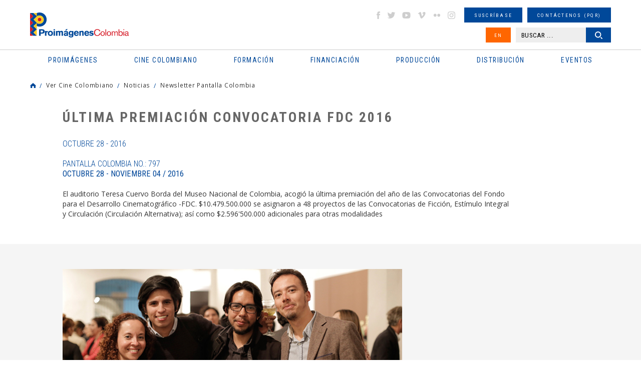

--- FILE ---
content_type: text/html
request_url: https://proimagenescolombia.com/secciones/pantalla_colombia/breves_plantilla.php?id_noticia=8114
body_size: 59156
content:
<!DOCTYPE html>
<html lang="es">
<head>
    <meta charset="UTF-8">
    <meta name="viewport" content="width=device-width, initial-scale=1.0, maximum-scale=1.5">
    <title>Ver Cine Colombiano: Noticias | Proimágenes Colombia</title>

		<link rel="apple-touch-icon" sizes="76x76" href="/apple-touch-icon.png">
		<link rel="icon" type="image/png" sizes="32x32" href="/favicon-32x32.png">
		<link rel="icon" type="image/png" sizes="16x16" href="/favicon-16x16.png">
		<link rel="manifest" href="/site.webmanifest">
		<link rel="mask-icon" href="/safari-pinned-tab.svg" color="#5bbad5">
		<meta name="msapplication-TileColor" content="#da532c">
		<meta name="theme-color" content="#ffffff">

    <link rel="stylesheet" href="/css/reset.min.css">
    <link rel="stylesheet" href="/css/slick.css">
    <link rel="stylesheet" href="/css/colorbox.css">
    <link rel="stylesheet" href="/css/jquery-ui.structure.min.css">
    <link rel="stylesheet" href="/css/jplayer.css">
    <link rel="stylesheet" href="/css/styles.css">
    
		<meta property="og:title" content="Ver Cine Colombiano: Noticias | Proimágenes Colombia" />
		<meta property="og:type" content="article" />
		<meta property="og:url" content="https://proimagenescolombia.com/vermas/7bqd9tzGvq" />
		<meta property="og:image" content="https://proimagenescolombia.com/photos/56883_8114__es_fotografia_900_410.jpg" />
		<meta property="og:site_name" content="Ver Cine Colombiano: Noticias | Proimágenes Colombia"/>
		<meta name="title" content="Ver Cine Colombiano: Noticias | Proimágenes Colombia" />
		<meta property="og:description" content="El Fondo Mixto de Promoción Cinematográfica PROIMAGENES COLOMBIA es una entidad sin ánimo de lucro que busca consolidar y solidificar el sector cinematográfico colombiano, convirtiéndose en un escenario privilegiado para la concertación de políticas públicas y sectoriales, y para la articulación de reglas del juego que concreten e impulsen la industria cinematográfica del país.
		PROIMAGENES COLOMBIA promueve el intercambio de tecnologías y recursos humanos, actividades de investigación, formación y coordinador de encuentros, muestras y festivales relacionados con el cine, también desarrolla gestiones para operar en Colombia una Comisión Fílmica (Film Commission) que sirva como un medio de intermediación y facilitación que ponga en contacto a todos los sectores cinematográficos, turístico y otros necesarios con todas aquellas personas que están interesadas en coproducir con el país o filmar en el. " />
		<meta name="description" content="El Fondo Mixto de Promoción Cinematográfica PROIMAGENES COLOMBIA es una entidad sin ánimo de lucro que busca consolidar y solidificar el sector cinematográfico colombiano, convirtiéndose en un escenario privilegiado para la concertación de políticas públicas y sectoriales, y para la articulación de reglas del juego que concreten e impulsen la industria cinematográfica del país.
		PROIMAGENES COLOMBIA promueve el intercambio de tecnologías y recursos humanos, actividades de investigación, formación y coordinador de encuentros, muestras y festivales relacionados con el cine, también desarrolla gestiones para operar en Colombia una Comisión Fílmica (Film Commission) que sirva como un medio de intermediación y facilitación que ponga en contacto a todos los sectores cinematográficos, turístico y otros necesarios con todas aquellas personas que están interesadas en coproducir con el país o filmar en el. " />
    <script src='https://www.google.com/recaptcha/api.js?hl=es'></script>

<script type="application/ld+json">
{
  "@context": "https://schema.org",
  "@type": "Organization",
  "name": "Proimagenes Colombia",
  "url": "https://www.proimagenescolombia.com",
  "image": "https://www.proimagenescolombia.com/images/site/icono.png",
  "logo": "https://www.proimagenescolombia.com/images/site/icono.png",
	"description": "El objeto social de Proimágenes Colombia es fomentar y consolidar la preservación del patrimonio cultural y educativo colombiano de imágenes en movimiento, así como la industria cinematográfica colombiana y los demás medios audiovisuales e impresos que resultan de las nuevas tecnologías.",
  "email": "info@proimagenescolombia.com"
}
</script>

<!-- Google tag (gtag.js) -->
<script async src="https://www.googletagmanager.com/gtag/js?id=G-KXRYLGFMLT"></script>
<script>
	window.dataLayer = window.dataLayer || [];
	function gtag(){
		dataLayer.push(arguments);
	}
	gtag('js', new Date());
	gtag('config', 'G-KXRYLGFMLT');
</script>

</head>
<body>
<!--Main Wrapper-->
<div id="mainWrapper">
<div id="pageLoading"></div>
<!--Page Header-->
<header class="pageHeader">
    <div class="maxW">
        <!--Logo Page-->
        <div class="logoPage">
            <h1>
                <a href="/index.php">
                    <span class="gHidden">Ver Cine Colombiano: Noticias | Proimágenes Colombia</span>
                    <img src="/images/site/logo-proimagenes.svg" alt="Proimágenes Colombia">
                </a>
            </h1>
        </div><!--End Logo Page-->
        <button type="button" id="btnMMenu" class="btnMMenu"><span class="box"><span class="inner"></span></span></button>

        <!--Content Menu-->
        <div class="cMHeader">
            <!--Main Menu-->
            <nav class="mainMenu">
                <h2 class="gHidden">Menu principal</h2>
                <ul>
    <li>
        <a href="#"><span>Proimágenes</span></a>
        <ul>
            <li>
                <a href="#"><span>¿Quiénes somos?</span></a>
                <ul>
										<li><a href="/secciones/proimagenes/proimagenes.php"><span>Proimágenes</span></a></li>
                    <li><a href="/secciones/proimagenes/juntadirectiva.php"><span>Junta Directiva</span></a></li>
                    <li><a href="/secciones/proimagenes/equipo.php"><span>Equipo</span></a></li>
                </ul>
            </li>
            <li>
                <a href="#"><span>FDC Administrador (QUÉ ES)</span></a>
                <ul>
                    <li><a href="/secciones/proimagenes/interna.php?nt=27"><span>Cuota para el Desarrollo</span></a></li>
                    <li><a href="/secciones/proimagenes/interna.php?nt=28"><span>Programas y Plan de Acción</span></a></li>
                </ul>
            </li>
            <li>
                <a href="#"><span>CNACC - Secretaría Técnica</span></a>
                <ul>
                    <li><a href="/secciones/cnacc/miembros.php"><span>Miembros</span></a></li>
										<li><a href="/secciones/proimagenes/interna.php?nt=30"><span>Elecciones</span></a></li>
                    <li><a href="/secciones/cnacc/documentos.php"><span>Actas</span></a></li>
                    <!--<li><a href="#"><span>Comuniquese con CNACC</span></a></li>-->
                </ul>
            </li>
            <li>
                <a href="#"><span>Comisión Fílmica Colombiana</span></a>
                <ul>
                    <li><a href="https://locationcolombia.com/nosotros/#move_nosotros" target="_blank"><span>Servicios</span></a></li>
										                    <li><a href="https://www.proimagenescolombia.com/bajarDoc.php?tl=1&per=1216"><span>Guía de Coproducción</span></a></li>
										
                    <li><a href="/secciones/proimagenes/cfc_miembros.php"><span>Miembros</span></a></li>
                    <li><a href="https://locationcolombia.com/producirencolombia/peliculas/" target="_blank"><span>Películas Rodadas en Colombia</span></a></li>
                </ul>
            </li>
						
							<li>
                <a href="#"><span>Transparencia</span></a>
								<ul><li><a href="/secciones/proimagenes/interna.php?nt=3"><span>Estructura</span></a></li><li><a href="/secciones/proimagenes/interna.php?nt=4"><span>Contratación</span></a></li><li><a href="/secciones/proimagenes/interna.php?nt=5"><span>Funcionamiento</span></a></li><li><a href="/secciones/proimagenes/interna.php?nt=6"><span>Gestión de la Información</span></a></li>
								</ul>
							</li>            <li><a href="/bajarDoc.php?tl=1&per=1654"><span>Manual Identidad Visual</span></a></li>
        </ul>
    </li>
    <li>
        <a href="#"><span class="icomenu ico1">Cine colombiano</span></a>
        <ul>
            <li>
                <a href="#"><span>Películas</span></a>
                <ul>
									<li><a href="/secciones/cine_colombiano/peliculas_colombianas/resultados_peliculas.php?nt=1"><span>Largometrajes</span></a></li><li><a href="/secciones/cine_colombiano/peliculas_colombianas/resultados_peliculas.php?nt=3"><span>Cortometrajes</span></a></li><li><a href="/secciones/cine_colombiano/peliculas_colombianas/resultados_peliculas.php?nt=5"><span>Ficción</span></a></li><li><a href="/secciones/cine_colombiano/peliculas_colombianas/resultados_peliculas.php?nt=2"><span>Documental</span></a></li><li><a href="/secciones/cine_colombiano/peliculas_colombianas/resultados_peliculas.php?nt=6"><span>Animación</span></a></li>                </ul>
            </li>
            <li>
                <a href="#"><span>Noticias</span></a>
                <ul>
										<li><a href="/secciones/pantalla_colombia/archivo.php"><span>Newsletter Pantalla Colombia</span></a></li>
                    <!--<li><a href="https://locationcolombia.com/news/?lang=es" target="_blank"><span>Newsletter Location Colombia</span></a></li>-->
                    <li><a href="/secciones/pantalla_colombia/envio_info.php"><span>Envíenos su Información</span></a></li>
                    <li><a href="/secciones/pantalla_colombia/suscribase.php"><span>Suscríbase</span></a></li>
                </ul>
            </li>
            <li>
                <a href="#"><span>Ver Cine Colombiano</span></a>
                <ul>
                    <li><a href="/secciones/pantalla_colombia/historico_estrenos.php"><span>Cartelera en Colombia</span></a></li>
                    <li><a href="/secciones/pantalla_colombia/historico_estrenos_internacional.php"><span>Cartelera Internacional</span></a></li>
										<li><a href="/secciones/cine_colombiano/peliculas_colombianas/estrenos_dvd.php?nt=1"><span>VOD</span></a></li><li><a href="/secciones/cine_colombiano/peliculas_colombianas/estrenos_dvd.php?nt=2"><span>TV</span></a></li><li><a href="/secciones/cine_colombiano/peliculas_colombianas/estrenos_dvd.php?nt=3"><span>DVD/BLURAY</span></a></li>                </ul>
            </li>
            <li>
                <a href="#"><span>Estadísticas</span></a>
                <ul>
                    <li><a href="/secciones/cine_colombiano/cine_en_cifras/cine_cifras_listado.php"><span>Newsletter Cine en cifras</span></a></li>
                    <li><a href="/visualizaciondatos.php"><span>Visualización de datos</span></a></li>

                    <!--Deshabilitado Ago 08/22<li><a href="/secciones/pantalla_colombia/estadisticas_pc_historico.php"><span>Estadísticas semanales</span></a></li>-->
                    <li><a href="/secciones/centrodoc/estudios.php"><span>Estudios</span></a></li>
										<li><a href="/secciones/proimagenes/interna.php?nt=42"><span>Investigaciones Estímulos FDC</span></a></li>
                </ul>
            </li>
            <li><a href="/secciones/proimagenes/interna.php?nt=8"><span>Normativa</span></a></li>
            <li>
                <a href="#"><span>Personajes</span></a>
                <ul>
                    <li><a href="/secciones/cine_colombiano/perfiles/perfiles.php"><span>Perfiles</span></a></li>
                    <li><a href="https://locationcolombia.com/directorio" target="_blank"><span>Directorio de servicios</span></a></li>
                </ul>
            </li>
            <!--<li><a href="#"><span>Historia / Patrimonio</span></a></li>-->
            <li><a href="/secciones/cine_colombiano/perfiles/directorio.php?nt=90"><span>Agremiaciones</span></a></li>
						<li><a href="https://proimagenescolombia.com//temporadacinecolombiano/" target="_blank"><span>Temporada Cine Colombiano</span></a></li>
						<li><a href="/secciones/proimagenes/interna.php?nt=47"><span>Encuentros nacionales de cine</span></a></li>
        </ul>
    </li>
		    <li>
        <a href="#"><span class="icomenu ico2">Formación</span></a>
        <ul>

						<li>
							<a href="#"><span>PROFESIONALIZACI&#211;N FDC</span></a>
							<ul>
								<li><a href="/secciones/proimagenes/interna.php?nt=45"><span>Invitación</span></a></li>
								<li><a href="/secciones/proimagenes/interna.php?nt=46"><span>Generalidades</span></a></li>
								<li><a href="/pdfs/ListaPropuestasRecibidasProfesionalizacion.pdf"><span>Propuestas recibidas</span></a></li>
								<li><a href="/pdfs/ListadeProyectosBeneficiariosdeEstimulosdelFDC2022-Profesionalizacion.pdf"><span>Propuestas beneficiarias</span></a></li>
							</ul>
						</li>


						
						<li><a href="http://formacion.proimagenescolombia.com/index.php"><span>Caja de herramientas</span></a></li>
            <li><a href="/secciones/proimagenes/interna.php?nt=29"><span>Colfuturo</span></a></li>
            <li><a href="/secciones/proimagenes/interna.php?nt=10"><span>Talleres #tengounapelícula</span></a></li>
            <li>
                <a href="#"><span>Educación colombia</span></a>
                <ul>
									<li><a href="/secciones/cine_colombiano/programas_formacion/programas_formacion.php?nt=2"><span>Programas universitarios</span></a></li><li><a href="/secciones/cine_colombiano/programas_formacion/programas_formacion.php?nt=8"><span>Programas Técnicos</span></a></li><li><a href="/secciones/cine_colombiano/programas_formacion/programas_formacion.php?nt=3"><span>Posgrados / Maestrías</span></a></li><li><a href="/secciones/cine_colombiano/programas_formacion/programas_formacion.php?nt=9"><span>Diplomados</span></a></li><li><a href="/secciones/cine_colombiano/programas_formacion/programas_formacion.php?nt=4"><span>Otros</span></a></li>                </ul>
            </li>
            <!--<li><a href="#"><span>Herramientas</span></a></li>-->
        </ul>
    </li>
    <li>
        <a href="#"><span class="icomenu ico3">Financiación</span></a>
        <ul>
												<li>
							<a href="#"><span>RELATOS EN SERIE</span></a>
							<ul>
								<li><a href="https://www.proimagenescolombia.com/relatos/index.php"><span>Invitaci&#243;n</span></a></li>
								<li><a href="https://www.proimagenescolombia.com/relatos/index.php?mode=generalidades"><span>Generalidades</span></a></li>
								<li><a href="https://www.proimagenescolombia.com/relatos/index.php?mode=preguntas"><span>Preguntas frecuentes</span></a></li>
								<li><a href="https://www.proimagenescolombia.com/relatos/archivos_2024/RES_2024_LISTA_DE_PROYECTOS_ACEPTADOS.pdf"><span>LISTA DE PROYECTOS ACEPTADOS 2024</span></a></li>
																	<li><a href="https://www.proimagenescolombia.com/relatos/archivos_2024/RES_2024_LISTA_DE_PROYECTOS_GANADORES.pdf"><span>LISTA DE PROYECTOS GANADORES</span></a></li>
															</ul>
						</li>
						
            <li>
                <a href="#"><span>Convocatorias FDC</span></a>
                <ul>
                    <li><a href="/secciones/proimagenes/interna.php?nt=13"><span>Convocatorias FDC 2025</span></a></li>
										<li><a href="/secciones/proimagenes/interna.php?nt=12"><span>Herramientas Acreditación de Gastos</span></a></li>
										<li><a href="/secciones/proimagenes/interna.php?nt=35"><span>Manual de Imagen</span></a></li>
                    <li><a href="/secciones/convocatorias/convocatorias.php?est=1"><span>Años anteriores</span></a></li>


									<!--
                    <li><a href="/secciones/proimagenes/interna.php?nt=13"><span>Convocatorias FDC 2025</span></a></li>
                    <li><a href="/secciones/convocatorias/convocatorias.php?est=1"><span>Estímulos por concurso</span></a></li>
                    <li><a href="/secciones/convocatorias/convocatorias.php?est=2"><span>Estímulos automáticos</span></a></li>
                   <li><a href="/secciones/proimagenes/interna.php?nt=16"><span>Años Anteriores</span></a></li>-->

                </ul>
            </li>
            <li>
                <a href="#"><span>INCENTIVOS LEY 1556</span></a>
                <ul>
                    <li><a href="https://locationcolombia.com/incentivos/#move_ley" target="_blank"><span>FONDO FÍLMICO COLOMBIA / CINA</span></a></li>
                </ul>
            </li>
            <li><a href="/secciones/cine_colombiano/fondos/fondos.php?tipo=nal"><span>Otros Fondos Nacionales</span></a></li>
            <li><a href="/secciones/cine_colombiano/fondos/fondos.php?tipo=int"><span>Fondos internacionales</span></a></li>
            <li>
                <a href="#"><span>Acuerdos coproducción</span></a>
                <ul>
                    <li><a href="/secciones/cine_colombiano/fondos/acuerdos.php"><span>Cartillas de coproducción</span></a></li>
                </ul>
            </li>
						<!--
            <li>
                <a href="#"><span>Inversionistas y Donantes</span></a>
                <ul>
                    <li><a href="/secciones/proimagenes/interna.php?nt=23"><span>Ley de Cine - Ley 814</span></a></li>
                </ul>
            </li>
            -->
        </ul>
    </li>
    <li>
        <a href="#"><span class="icomenu ico4">Producción</span></a>
        <ul>
            <li>
								<a href="https://proimagenescolombia.com//bajarDoc.php?tl=1&per=1690"><span>Guía de Coproducción</span></a>

								            </li>
            <li>
                <a href="#"><span>Procedimientos y Permisos</span></a>
                <ul>
                    <li><a href="https://locationcolombia.com/procedimientos/#move_permisos" target="_blank"><span>Permisos</span></a></li>
                    <li><a href="https://locationcolombia.com/procedimientos/#move_visas>" target="_blank"><span>Visas</span></a></li>
                    <li><a href="https://locationcolombia.com/procedimientos/#move_aduanas" target="_blank"><span>Aduana</span></a></li>
                    <!--<li><a href="http://locationcolombia.com/guia-de-produccion/procedimientos-y-permisos/impuestos/?lang=es" target="_blank"><span>Impuestos</span></a></li>
                    <li><a href="http://locationcolombia.com/guia-de-produccion/procedimientos-y-permisos/contratacion-de-personal/?lang=es" target="_blank"><span>Contratación personal</span></a></li>-->
                    <li><a href="https://locationcolombia.com/documentos" target="_blank"><span>Seguros</span></a></li>
                </ul>
            </li>
            <li><a href="https://locationcolombia.com/directorio" target="_blank"><span>Directorio de servicios</span></a></li>
            <li><a href="https://locationcolombia.com/locaciones" target="_blank"><span>Locaciones</span></a></li>
						<li><a href="/secciones/cine_colombiano/fondos/fondos.php?tipo=int"><span>Fondos internacionales</span></a></li>
            <li>
                <a href="#"><span>Acuerdos coproducción</span></a>
                <ul>
                    <li><a href="/secciones/cine_colombiano/fondos/acuerdos.php"><span>Cartillas de coproducción</span></a></li>
                </ul>
            </li>
        </ul>
    </li>
    <li>
        <a href="#"><span class="icomenu ico5">Distribución</span></a>
        <ul>
				<!--
            <li>
                <a href="#"><span>Directorio</span></a>
                <ul>
                    <li><a href="/secciones/cine_colombiano/perfiles/directorio.php?nt=7"><span>Distribuidores</span></a></li>
                    <li><a href="/secciones/cine_colombiano/perfiles/directorio.php?nt=91"><span>Exhibidores</span></a></li>
                    <li><a href="/secciones/cine_colombiano/perfiles/directorio.php?nt=85"><span>Agentes de venta</span></a></li>
                </ul>
            </li>-->
<!--            <li><a href="#"><span>Guía de Distribución</span></a></li>
            <li><a href="/secciones/proimagenes/interna.php?nt=25"><span>Estadísticas</span></a></li>-->
 		        <li><a href="/secciones/cine_colombiano/peliculas_colombianas/resultados_peliculas.php?nt=1"><span>Ver cine Colombiano</span></a></li>
            <li><a href="/secciones/pantalla_colombia/historico_estrenos.php"><span>Cartelera en Colombia</span></a></li>
            <li><a href="https://films.proimagenescolombia.com/#/menu" target="_blank"><span>Catálogo de Promoción</span></a></li>
						<li><a href="/secciones/proimagenes/interna.php?nt=31"><span>CONVOCATORIA CORTOS EN SALAS</span></a></li>
            <li><a href="/catalogo_cortos"><span>REFRESH - Cat&#225;logo de cortos Colombianos</span></a></li>
 						<li><a href="/secciones/proimagenes/interna.php?nt=40"><span>#Volvemosalcine</span></a></li>
 			</ul>
    </li>
    <li>
        <a href="#"><span class="icomenu ico6">Eventos</span></a>
        <ul>
            <li><a href="http://www.bogotamarket.com" target="_blank"><span>BAM</span></a></li>
            <!--<li><a href="/secciones/eventos/eventos.php?tipo=pres_col"><span>Promoción Internacional</span></a></li>-->
						<li><a href="/internationalpromotion"><span>Promoción Internacional</span></a></li>

            <li>
                <a href="#"><span>Festivales y muestras</span></a>
                <ul>
                    <li><a href="/secciones/eventos/eventos.php?tipo=1"><span>En Colombia</span></a></li>
                    <li><a href="/secciones/eventos/eventos.php?tipo=3"><span>Cine Colombiano en el exterior</span></a></li>
                    <li><a href="/secciones/eventos/eventos.php?tipo=2"><span>Internacionales</span></a></li>
                </ul>
            </li>
        </ul>
    </li>
</ul>
            </nav><!--End Main Menu-->

            <!--Extra Menu-->
            <div class="extraMH">
                <ul>
                    <li><!--Social Networks-->
<ul class="gSocialN">
    <li><a href="http://www.facebook.com/proimagenescolombia" target="_blank" class="icoS facebook">facebook</a></li>
    <li><a href="https://twitter.com/#!/Proimagenes" target="_blank" class="icoS twitter">twitter</a></li>
    <li><a href="http://www.youtube.com/user/Proimagenes" target="_blank" class="icoS youtube">youtube</a></li>
    <li><a href="http://vimeo.com/user10769673" target="_blank" class="icoS vimeo">vimeo</a></li>
    <li><a href="http://www.flickr.com/photos/75920398@N05" target="_blank" class="icoS flickr">flickr</a></li>
    <li><a href="https://www.instagram.com/proimagenescolombia" target="_blank" class="icoS insta">instagram</a></li>
</ul><!--End Social Networks-->
</li>
                    <li><a href="/secciones/pantalla_colombia/suscribase.php" class="gBtn small"><span>Suscríbase</span></a></li>
                    <li><a href="/secciones/buzon/buzon.php" class="gBtn small"><span>Contáctenos (PQR)</span></a></li>
                    <li>
                    <a href="/secciones/pantalla_colombia/listado_noticias.php" class="gBtn small bg2 btnIdi"><span>EN</span></a>                    </li>
                    <li class="dblock"><!--Search Header-->
<!--<li><a href="#" class="gBtn small"><span>B�squeda avanzada</span></a></li>-->
<div class="searchHead">
    <form name="busq_general_dos" id="busq_general_dos" action="/secciones/buscador/buscador_general_resultado.php" method="get">
        <p>
            <input type="text" placeholder="BUSCAR ..." class="txtSearch" name="buscar">
            <button type="submit" class="gBtn small btnSearch"><span>Buscar</span></button>
        </p>
    </form>
</div><!--End Search Header-->
</li>
                </ul>
            </div><!--End Extra Menu-->
        </div><!--End Content Menus-->
    </div>
</header><!--End Page Header-->

<section class="gMSection gIntern">
    <div class="maxW">
			<!--Breadcrumbs-->
<div class="gBreadC">
    <ul>
        <li><a href="https://proimagenescolombia.com/" class="icoHome">Home</a></li>
        <li><a href="#">Ver Cine Colombiano</a></li><li><a href="#">Noticias</a></li><li><a href="#">Newsletter Pantalla Colombia</a></li>    </ul>
</div><!--End Breadcrumbs-->
    

        <div class="contIntern">
            <div class="gContent">
                                <h2 class="gTitle">Última premiación Convocatoria FDC 2016</h2>
                <time datetime="2016-10-28" class="noteBlue">octubre 28 - 2016</time>
                <a href="/secciones/pantalla_colombia/pantalla_colombia_plantilla.php?id_pantalla=513" class="noteBlue">Pantalla Colombia No.: 797 <br><strong>octubre 28 - noviembre 04 / 2016</strong></a>
                <p>El auditorio Teresa Cuervo Borda del Museo Nacional de Colombia, acogió la última premiación del año de las Convocatorias del Fondo para el Desarrollo Cinematográfico -FDC. $10.479.500.000 se asignaron a 48 proyectos de las Convocatorias de Ficción, Estímulo Integral y Circulación (Circulación Alternativa); así como $2.596'500.000 adicionales para otras modalidades</p>
            </div>
        </div>
    </div>
    
    <!--Extra-->
    <div class="sectExtra s2">
        <div class="maxW">
            <div class="contExt">
                <div class="gContent">
                    <img src="https://proimagenescolombia.com/photos/56883_8114__es_fotografia_900_410.jpg" alt="main.jpg" />
                    <p>
										En esta &uacute;ltima premiaci&oacute;n, celebrada el pasado jueves 27 de octubre, se dieron a conocer los nombres de los beneficiarios de las convocatorias de Ficci&oacute;n, Est&iacute;mulo Integral y la modalidad de Circulaci&oacute;n Alternativa de la Convocatoria de Circulaci&oacute;n. En total fueron asignados $10.479.500.000, que incluyen $1.104 millones adicionales a los $9.375&#39;500.000 presupuestados inicialmente para estas tres convocatorias.<br />
<br />
Gracias al buen comportamiento de la taquilla y respondiendo a las sugerencias de los diferentes comit&eacute;s evaluadores de las convocatorias de Ficci&oacute;n, Animaci&oacute;n y Documental, el Consejo Nacional de las Artes y la Cultura en Cinematograf&iacute;a -CNACC- decidi&oacute; otorgar est&iacute;mulos adicionales a 12 proyectos. Estos recursos fueron asignados a 8 proyectos de Ficci&oacute;n que recibieron los $1.104 millones anteriormente mencionados; 3 proyectos de documental recibir&aacute;n $382.500.000 adicionales y uno de animaci&oacute;n que se beneficiar&aacute; con $70 millones m&aacute;s. Tambi&eacute;n se anunciaron recursos adicionales por $970 millones para los Est&iacute;mulos Autom&aacute;ticos de este a&ntilde;o.<br />
&nbsp;<br />
Adicionalmente, se anunciaron las cuatro propuestas premiadas en el marco del programa de apoyo a la comunicaci&oacute;n e interacci&oacute;n con el sector, las cuales fueron presentadas por las agremiaciones y/o asociaciones vinculadas al sector cinematogr&aacute;fico, legalmente constituidas, y los Consejos Departamentales y Distritales de Cinematograf&iacute;a. Para su elecci&oacute;n, se realiz&oacute; una invitaci&oacute;n directa a estas entidades para que presentaran sus proyectos antes del 06 de octubre; posteriormente, un delegado de cada una de las propuestas presentadas, las cuales deb&iacute;an presentar alternativas para el fortalecimiento y la organizaci&oacute;n del sector en el marco de las conclusiones del Encuentro Nacional del Cine realizado en 2014, se present&oacute; a la sustentaci&oacute;n y presentaci&oacute;n de sus proyectos, los d&iacute;as 19 y 20 de octubre. Esta invitaci&oacute;n hizo parte de las acciones en torno a la comunicaci&oacute;n e interacci&oacute;n con el sector, contempladas en el plan de inversiones y gastos del Fondo de Desarrollo Cinematogr&aacute;fico 2016.<br />
<br />
Las cuatro propuestas que recibir&aacute;n estos apoyos son el <strong>QUINTO ENCUENTRO DE GUIONISTAS COLOMBIANOS</strong>, de la Asociaci&oacute;n de Guionistas Colombianos &quot;los guionistas cuentan&quot;, con $20.871.780 para apoyar &uacute;nicamente la actividad de encuentro de guionistas colombianos, planteada en la propuesta; el <strong>MANUAL DE FLUJO DE TRABAJO MULTIPISTA</strong>, de la Asociaci&oacute;n Colombiana de Sonido Cinematogr&aacute;fico ADSC con $15.500.000; los <strong>PREMIOS MACONDO 2016</strong>, de la Academia Colombiana de Artes y Ciencias Cinematogr&aacute;ficas con $20.871.780 para apoyar &uacute;nicamente las actividades Veomacondo, Rumbo a Macondo y Macondo al Barrio; y el <strong>SIMPOSIO LOS LUGARES DE LAS MUJERES EN EL CINE COLOMBIANO</strong>, de la Fundaci&oacute;n Mujer-Es Audiovisual con $12.756.440.<br />
<br />
En la Convocatoria de Ficci&oacute;n se entregaron est&iacute;mulos en las siguientes modalidades:<br />
&nbsp;<br />
<strong>- Escritura de gui&oacute;n para largometraje: </strong>Una vez realizada la deliberaci&oacute;n, habiendo escuchado previamente la sustentaci&oacute;n de los proyectos preseleccionados y teniendo en cuenta los criterios de evaluaci&oacute;n para esta modalidad, los miembros del comit&eacute; evaluador acordaron sugerir al CNACC entregar est&iacute;mulos por un monto total de 420 millones de pesos, repartidos entre 20 proyectos:<br />
<br />
<strong>REVEREND</strong>, Carlos Alberto Franco Esguerra<br />
<strong>GOYO</strong>, C&eacute;sar Andr&eacute;s Heredia Cruz<br />
<strong>AURORA</strong>, Andr&eacute;s Felipe Castillo Ar&eacute;valo<br />
<strong>A VIVA VOZ: DIARIO DE UN CAMPESINO</strong>, Andr&eacute;s Eduardo Pedraza Tabares<br />
<strong>YARUMAL</strong>, Jorge Andres Camacho Pe&ntilde;uela<br />
<strong>BERL&Iacute;N</strong>, Diego Fernando Becerra Ram&iacute;rez<br />
<strong>SOSIEGO</strong>, Victor Manuel Gaviria Gonzalez<br />
<strong>RECUERDOS DE UNA MADRE</strong>, Diogenes Cuevas Florez<br />
<strong>DARLA</strong>, Jorge Al&iacute; Triana<br />
<strong>LA ROYA</strong>, Juan Sebasti&aacute;n Mesa Bedoya<br />
<strong>LA JAUR&Iacute;A</strong>, Gustavo Andr&eacute;s Ram&iacute;rez Pulido<br />
<strong>JUANA SILENCIOS</strong>, Maria Camila Caballero P&aacute;ez<br />
<strong>DE ESCOMBROS Y MALEZAS</strong>, Fabi&aacute;n Stiven Calder&oacute;n Fl&oacute;rez<br />
<strong>HOY VOLV&Iacute; A LA LUNA</strong>, Diego Chalela Arango<br />
<strong>LA FRATERNIDAD</strong>, Esteban Garcia Garzon<br />
<strong>MALTA</strong>, Natalia Santa<br />
<strong>FURIA</strong>, Ernesto Lozano<br />
<strong>EL JARD&Iacute;N DEL OLVIDO</strong>, Cristhian Pinz&oacute;n<br />
<strong>TEMPORADA BAJA</strong>, Rafael Mart&iacute;nez<br />
<strong>ORNILLA</strong>, Cecilia Percey<br />
<br />
<strong>- Escritura de gui&oacute;n para largometraje de g&eacute;nero - Comedia:</strong> El comit&eacute; evaluador acord&oacute; sugerir al CNACC entregar est&iacute;mulos por un total de $42 millones, a los siguientes proyectos:<br />
<br />
<strong>LA DIVA</strong>, Mauricio Laguna<br />
<strong>EL PARA&Iacute;SO</strong>, James Alexander Camargo De Alba<br />
<br />
<strong>- Posproducci&oacute;n de largometrajes:</strong> Entreg&oacute; est&iacute;mulos por un valor de $472.500.000 repartidos en tres proyectos.<br />
<br />
<strong>INTERIOR</strong>, Heka Films S.A.S<br />
<strong>LOLA&hellip;DRONES</strong>, Giovanny Arbey Pati&ntilde;o Tejada<br />
<strong>GRAN DRAG&Oacute;N</strong>, Burning Blue<br />
<br />
<strong>- Producci&oacute;n de largometrajes Categor&iacute;a 1 - primera pel&iacute;cula de director colombiano:</strong> Se entregaron est&iacute;mulos por 2.100 millones de pesos a los siguientes proyectos:<br />
<br />
<strong>EL ALMA QUIERE VOLAR</strong>, Cinema Co. S.A.S<br />
<strong>REGRESO AL MAR DE MIS MUERTOS</strong>, Galaxia 311 SAS<br />
<strong>LOS D&Iacute;AS DE LA BALLENA</strong>, Rara Colectivo Audiovisual<br />
<br />
<strong>- Producci&oacute;n de largometrajes Categor&iacute;a 2 - segunda pel&iacute;cula de director colombiano:</strong> Se asignaron est&iacute;mulos por $2.205 millones para tres (3) proyectos:<br />
<br />
<strong>SAL</strong>, Contrav&iacute;a Films S.A.S<br />
<strong>TANTAS ALMAS</strong>, Medio de Contenci&oacute;n Producciones LTDA<br />
<strong>DESOBSESI&Oacute;N</strong>, Burning Blue<br />
<br />
<strong>- Producci&oacute;n de largometrajes Categor&iacute;a 3 - coproducciones minoritarias:</strong>&nbsp;Entreg&oacute; est&iacute;mulos por $600 millones para tres (3) proyectos. Los beneficiarios son:<br />
<br />
<strong>WAJIB</strong>, Ciudad Lunar Producciones<br />
<strong>SUMERGIBLE</strong>, Proyeccion Films LTDA<br />
<strong>YO IMPOSIBLE</strong>, Antorcha Films<br />
<br />
<strong>- Realizaci&oacute;n de cortometrajes:</strong> El CNACC beneficiar&aacute; con $600 millones, repartidos entre 10 proyectos sugeridos por el comit&eacute; evaluador.<br />
<br />
<strong>EN LA CARRETERA</strong>, Diana Perez Mejia<br />
<strong>UN D&Iacute;A EN EL INFIERNO</strong>, Alvaro Jose Villegas<br />
<strong>AMALGAMA</strong>, Alejandra Wills Restrepo<br />
<strong>TODOS LOS PECES QUE MAT&Eacute;</strong>, Mario Esteban Quintero Moreno<br />
<strong>JAM&Aacute;S</strong>, Vaya Films On Set S.A.S<br />
<strong>PING PONG</strong>, Jose Rafael Perez Balen<br />
<strong>LAS L&Aacute;GRIMAS</strong>, Andr&eacute;s Ernesto Jim&eacute;nez Su&aacute;rez<br />
<strong>NICT&Oacute;FILOS</strong>, Jenny Alexandra David Piedrahita<br />
<strong>MUERTE DEL PADRE</strong>, Carlos Jer&oacute;nimo Athort&uacute;a<br />
<strong>LA VIRGEN NEGRA</strong>, Contrav&iacute;a Films<br />
<br />
La Convocatoria de Est&iacute;mulo Integral a la Producci&oacute;n y Promoci&oacute;n de Pel&iacute;culas asign&oacute; recursos por $3.800&#39;000.000, repartidos entre dos (2) proyectos.<br />
<br />
<strong>PARA MATAR A UN AMIGO</strong>, Quinto Color S.A.S.<br />
<strong>LITIGANTE</strong>, Evidencia Films y Producciones LTDA<br />
<br />
La Convocatoria de Circulaci&oacute;n, en su nueva modalidad de Circulaci&oacute;n Alternativa asign&oacute; recursos por $240 millones, a dos proyectos.<br />
<br />
<strong>CINESCUELA</strong>, Medio de Contenci&oacute;n Producciones LTDA<br />
<strong>PLATAFORMA F&Iacute;SICA Y VIRTUAL BOGOSHORTS</strong>, Laboratorios Black Velvet<br />
<br />
Los proyectos beneficiarios de los est&iacute;mulos adicionales en las Convocatorias de Animaci&oacute;n y Documental son:<br />
<p>
	<strong>Convocatoria Animaci&oacute;n</strong><br />
	- Realizaci&oacute;n de cortometrajes: <strong>CHIVAS</strong> de Casa Reflector SAS<br />
	&nbsp;<br />
	<strong>Convocatoria Documental</strong><br />
	- Producci&oacute;n de largometraje: <strong>DE NIRO IS NOT MY DAD</strong> de La Liebre Films S.A.S.<br />
	- Realizaci&oacute;n de cortometrajes: <strong>ELI&Uacute;</strong> de Gustavo Andr&eacute;s Ram&iacute;rez Pulido; y <strong>CLARA</strong> de Aseneth Suarez Ru&iacute;z<br />
	<br />
	Para mayor informaci&oacute;n se puede consultar la p&aacute;gina <a href="http://www.proimagenescolombia.com">www.proimagenescolombia.com.</a> Para informaci&oacute;n de prensa, se puede escribir a los correos <a href="mailto:blackvelvetmedios@gmail.com" target="_blank">blackvelvetmedios@gmail.com</a> y/o <a href="mailto:blackvelvetcomunicaciones@gmail.com" target="_blank">blackvelvetcomunicaciones@gmail.com</a></p>
										</p>
                                    </div>
            </div>
        </div>
    </div><!--End Extra-->

    <!--Extra-->
    <section class="sectExtra">
        <div class="maxW">

            <h3 class="gTitle c2 ntt">Más noticias</h3>
            <div class="listNews">
                            <article class="itemNews">
                    <figure class="gImg">
                        <a href="/secciones/pantalla_colombia/breves_plantilla.php?id_noticia=8104">
													<img src="https://proimagenescolombia.com/photos/56883_8104__es_fotografia_501_236.jpg" alt="1.jpg">                        </a>
                    </figure>
                    <div class="gDesc">
                        <h3><a href="/secciones/pantalla_colombia/breves_plantilla.php?id_noticia=8104">Colombia en Huelva</a></h3>
                        <time class="time" datetime="2016-10-28">octubre 28 - 2016</time>
                        <div class="desc">La edición 42 del Festival de Cine Iberoamericano de Huelva, España, contará con la participación de diferentes producciones colombianas. </div>
                    </div>
                </article>
                            <article class="itemNews">
                    <figure class="gImg">
                        <a href="/secciones/pantalla_colombia/breves_plantilla.php?id_noticia=8105">
													<img src="https://proimagenescolombia.com/photos/56883_8105__es_fotografia_501_236.jpg" alt="2.jpg">                        </a>
                    </figure>
                    <div class="gDesc">
                        <h3><a href="/secciones/pantalla_colombia/breves_plantilla.php?id_noticia=8105">Encuentro Internacional de Productores</a></h3>
                        <time class="time" datetime="2016-10-28">octubre 28 - 2016</time>
                        <div class="desc">Hasta el 17 de noviembre está abierta la convocatoria para ser parte de la edición XII de este evento, la cual se llevará a cabo en el 57 FICCI en marzo de 2017. </div>
                    </div>
                </article>
                        </div>

        </div>
    </section><!--End Extra-->

</section>
    <!--Site Map-->
<div id="contSiteMap" class="contSiteMap">
    <div class="maxW">
        <nav class="siteMap">
            <h2 class="gTitle c2 toggleDiv" data-id="#contSiteMap"><span class="icoTG"></span>Mapa del sitio</h2>
            <ul>
    <li>
        <a href="#"><span>Proimágenes</span></a>
        <ul>
            <li>
                <a href="#"><span>¿Quiénes somos?</span></a>
                <ul>
										<li><a href="/secciones/proimagenes/proimagenes.php"><span>Proimágenes</span></a></li>
                    <li><a href="/secciones/proimagenes/juntadirectiva.php"><span>Junta Directiva</span></a></li>
                    <li><a href="/secciones/proimagenes/equipo.php"><span>Equipo</span></a></li>
                </ul>
            </li>
            <li>
                <a href="#"><span>FDC Administrador (QUÉ ES)</span></a>
                <ul>
                    <li><a href="/secciones/proimagenes/interna.php?nt=27"><span>Cuota para el Desarrollo</span></a></li>
                    <li><a href="/secciones/proimagenes/interna.php?nt=28"><span>Programas y Plan de Acción</span></a></li>
                </ul>
            </li>
            <li>
                <a href="#"><span>CNACC - Secretaría Técnica</span></a>
                <ul>
                    <li><a href="/secciones/cnacc/miembros.php"><span>Miembros</span></a></li>
										<li><a href="/secciones/proimagenes/interna.php?nt=30"><span>Elecciones</span></a></li>
                    <li><a href="/secciones/cnacc/documentos.php"><span>Actas</span></a></li>
                    <!--<li><a href="#"><span>Comuniquese con CNACC</span></a></li>-->
                </ul>
            </li>
            <li>
                <a href="#"><span>Comisión Fílmica Colombiana</span></a>
                <ul>
                    <li><a href="https://locationcolombia.com/nosotros/#move_nosotros" target="_blank"><span>Servicios</span></a></li>
										                    <li><a href="https://www.proimagenescolombia.com/bajarDoc.php?tl=1&per=1216"><span>Guía de Coproducción</span></a></li>
										
                    <li><a href="/secciones/proimagenes/cfc_miembros.php"><span>Miembros</span></a></li>
                    <li><a href="https://locationcolombia.com/producirencolombia/peliculas/" target="_blank"><span>Películas Rodadas en Colombia</span></a></li>
                </ul>
            </li>
						
							<li>
                <a href="#"><span>Transparencia</span></a>
								<ul><li><a href="/secciones/proimagenes/interna.php?nt=3"><span>Estructura</span></a></li><li><a href="/secciones/proimagenes/interna.php?nt=4"><span>Contratación</span></a></li><li><a href="/secciones/proimagenes/interna.php?nt=5"><span>Funcionamiento</span></a></li><li><a href="/secciones/proimagenes/interna.php?nt=6"><span>Gestión de la Información</span></a></li>
								</ul>
							</li>            <li><a href="/bajarDoc.php?tl=1&per=1654"><span>Manual Identidad Visual</span></a></li>
        </ul>
    </li>
    <li>
        <a href="#"><span class="icomenu ico1">Cine colombiano</span></a>
        <ul>
            <li>
                <a href="#"><span>Películas</span></a>
                <ul>
									<li><a href="/secciones/cine_colombiano/peliculas_colombianas/resultados_peliculas.php?nt=1"><span>Largometrajes</span></a></li><li><a href="/secciones/cine_colombiano/peliculas_colombianas/resultados_peliculas.php?nt=3"><span>Cortometrajes</span></a></li><li><a href="/secciones/cine_colombiano/peliculas_colombianas/resultados_peliculas.php?nt=5"><span>Ficción</span></a></li><li><a href="/secciones/cine_colombiano/peliculas_colombianas/resultados_peliculas.php?nt=2"><span>Documental</span></a></li><li><a href="/secciones/cine_colombiano/peliculas_colombianas/resultados_peliculas.php?nt=6"><span>Animación</span></a></li>                </ul>
            </li>
            <li>
                <a href="#"><span>Noticias</span></a>
                <ul>
										<li><a href="/secciones/pantalla_colombia/archivo.php"><span>Newsletter Pantalla Colombia</span></a></li>
                    <!--<li><a href="https://locationcolombia.com/news/?lang=es" target="_blank"><span>Newsletter Location Colombia</span></a></li>-->
                    <li><a href="/secciones/pantalla_colombia/envio_info.php"><span>Envíenos su Información</span></a></li>
                    <li><a href="/secciones/pantalla_colombia/suscribase.php"><span>Suscríbase</span></a></li>
                </ul>
            </li>
            <li>
                <a href="#"><span>Ver Cine Colombiano</span></a>
                <ul>
                    <li><a href="/secciones/pantalla_colombia/historico_estrenos.php"><span>Cartelera en Colombia</span></a></li>
                    <li><a href="/secciones/pantalla_colombia/historico_estrenos_internacional.php"><span>Cartelera Internacional</span></a></li>
										<li><a href="/secciones/cine_colombiano/peliculas_colombianas/estrenos_dvd.php?nt=1"><span>VOD</span></a></li><li><a href="/secciones/cine_colombiano/peliculas_colombianas/estrenos_dvd.php?nt=2"><span>TV</span></a></li><li><a href="/secciones/cine_colombiano/peliculas_colombianas/estrenos_dvd.php?nt=3"><span>DVD/BLURAY</span></a></li>                </ul>
            </li>
            <li>
                <a href="#"><span>Estadísticas</span></a>
                <ul>
                    <li><a href="/secciones/cine_colombiano/cine_en_cifras/cine_cifras_listado.php"><span>Newsletter Cine en cifras</span></a></li>
                    <li><a href="/visualizaciondatos.php"><span>Visualización de datos</span></a></li>

                    <!--Deshabilitado Ago 08/22<li><a href="/secciones/pantalla_colombia/estadisticas_pc_historico.php"><span>Estadísticas semanales</span></a></li>-->
                    <li><a href="/secciones/centrodoc/estudios.php"><span>Estudios</span></a></li>
										<li><a href="/secciones/proimagenes/interna.php?nt=42"><span>Investigaciones Estímulos FDC</span></a></li>
                </ul>
            </li>
            <li><a href="/secciones/proimagenes/interna.php?nt=8"><span>Normativa</span></a></li>
            <li>
                <a href="#"><span>Personajes</span></a>
                <ul>
                    <li><a href="/secciones/cine_colombiano/perfiles/perfiles.php"><span>Perfiles</span></a></li>
                    <li><a href="https://locationcolombia.com/directorio" target="_blank"><span>Directorio de servicios</span></a></li>
                </ul>
            </li>
            <!--<li><a href="#"><span>Historia / Patrimonio</span></a></li>-->
            <li><a href="/secciones/cine_colombiano/perfiles/directorio.php?nt=90"><span>Agremiaciones</span></a></li>
						<li><a href="https://proimagenescolombia.com//temporadacinecolombiano/" target="_blank"><span>Temporada Cine Colombiano</span></a></li>
						<li><a href="/secciones/proimagenes/interna.php?nt=47"><span>Encuentros nacionales de cine</span></a></li>
        </ul>
    </li>
		    <li>
        <a href="#"><span class="icomenu ico2">Formación</span></a>
        <ul>

						<li>
							<a href="#"><span>PROFESIONALIZACI&#211;N FDC</span></a>
							<ul>
								<li><a href="/secciones/proimagenes/interna.php?nt=45"><span>Invitación</span></a></li>
								<li><a href="/secciones/proimagenes/interna.php?nt=46"><span>Generalidades</span></a></li>
								<li><a href="/pdfs/ListaPropuestasRecibidasProfesionalizacion.pdf"><span>Propuestas recibidas</span></a></li>
								<li><a href="/pdfs/ListadeProyectosBeneficiariosdeEstimulosdelFDC2022-Profesionalizacion.pdf"><span>Propuestas beneficiarias</span></a></li>
							</ul>
						</li>


						
						<li><a href="http://formacion.proimagenescolombia.com/index.php"><span>Caja de herramientas</span></a></li>
            <li><a href="/secciones/proimagenes/interna.php?nt=29"><span>Colfuturo</span></a></li>
            <li><a href="/secciones/proimagenes/interna.php?nt=10"><span>Talleres #tengounapelícula</span></a></li>
            <li>
                <a href="#"><span>Educación colombia</span></a>
                <ul>
									<li><a href="/secciones/cine_colombiano/programas_formacion/programas_formacion.php?nt=2"><span>Programas universitarios</span></a></li><li><a href="/secciones/cine_colombiano/programas_formacion/programas_formacion.php?nt=8"><span>Programas Técnicos</span></a></li><li><a href="/secciones/cine_colombiano/programas_formacion/programas_formacion.php?nt=3"><span>Posgrados / Maestrías</span></a></li><li><a href="/secciones/cine_colombiano/programas_formacion/programas_formacion.php?nt=9"><span>Diplomados</span></a></li><li><a href="/secciones/cine_colombiano/programas_formacion/programas_formacion.php?nt=4"><span>Otros</span></a></li>                </ul>
            </li>
            <!--<li><a href="#"><span>Herramientas</span></a></li>-->
        </ul>
    </li>
    <li>
        <a href="#"><span class="icomenu ico3">Financiación</span></a>
        <ul>
												<li>
							<a href="#"><span>RELATOS EN SERIE</span></a>
							<ul>
								<li><a href="https://www.proimagenescolombia.com/relatos/index.php"><span>Invitaci&#243;n</span></a></li>
								<li><a href="https://www.proimagenescolombia.com/relatos/index.php?mode=generalidades"><span>Generalidades</span></a></li>
								<li><a href="https://www.proimagenescolombia.com/relatos/index.php?mode=preguntas"><span>Preguntas frecuentes</span></a></li>
								<li><a href="https://www.proimagenescolombia.com/relatos/archivos_2024/RES_2024_LISTA_DE_PROYECTOS_ACEPTADOS.pdf"><span>LISTA DE PROYECTOS ACEPTADOS 2024</span></a></li>
																	<li><a href="https://www.proimagenescolombia.com/relatos/archivos_2024/RES_2024_LISTA_DE_PROYECTOS_GANADORES.pdf"><span>LISTA DE PROYECTOS GANADORES</span></a></li>
															</ul>
						</li>
						
            <li>
                <a href="#"><span>Convocatorias FDC</span></a>
                <ul>
                    <li><a href="/secciones/proimagenes/interna.php?nt=13"><span>Convocatorias FDC 2025</span></a></li>
										<li><a href="/secciones/proimagenes/interna.php?nt=12"><span>Herramientas Acreditación de Gastos</span></a></li>
										<li><a href="/secciones/proimagenes/interna.php?nt=35"><span>Manual de Imagen</span></a></li>
                    <li><a href="/secciones/convocatorias/convocatorias.php?est=1"><span>Años anteriores</span></a></li>


									<!--
                    <li><a href="/secciones/proimagenes/interna.php?nt=13"><span>Convocatorias FDC 2025</span></a></li>
                    <li><a href="/secciones/convocatorias/convocatorias.php?est=1"><span>Estímulos por concurso</span></a></li>
                    <li><a href="/secciones/convocatorias/convocatorias.php?est=2"><span>Estímulos automáticos</span></a></li>
                   <li><a href="/secciones/proimagenes/interna.php?nt=16"><span>Años Anteriores</span></a></li>-->

                </ul>
            </li>
            <li>
                <a href="#"><span>INCENTIVOS LEY 1556</span></a>
                <ul>
                    <li><a href="https://locationcolombia.com/incentivos/#move_ley" target="_blank"><span>FONDO FÍLMICO COLOMBIA / CINA</span></a></li>
                </ul>
            </li>
            <li><a href="/secciones/cine_colombiano/fondos/fondos.php?tipo=nal"><span>Otros Fondos Nacionales</span></a></li>
            <li><a href="/secciones/cine_colombiano/fondos/fondos.php?tipo=int"><span>Fondos internacionales</span></a></li>
            <li>
                <a href="#"><span>Acuerdos coproducción</span></a>
                <ul>
                    <li><a href="/secciones/cine_colombiano/fondos/acuerdos.php"><span>Cartillas de coproducción</span></a></li>
                </ul>
            </li>
						<!--
            <li>
                <a href="#"><span>Inversionistas y Donantes</span></a>
                <ul>
                    <li><a href="/secciones/proimagenes/interna.php?nt=23"><span>Ley de Cine - Ley 814</span></a></li>
                </ul>
            </li>
            -->
        </ul>
    </li>
    <li>
        <a href="#"><span class="icomenu ico4">Producción</span></a>
        <ul>
            <li>
								<a href="https://proimagenescolombia.com//bajarDoc.php?tl=1&per=1690"><span>Guía de Coproducción</span></a>

								            </li>
            <li>
                <a href="#"><span>Procedimientos y Permisos</span></a>
                <ul>
                    <li><a href="https://locationcolombia.com/procedimientos/#move_permisos" target="_blank"><span>Permisos</span></a></li>
                    <li><a href="https://locationcolombia.com/procedimientos/#move_visas>" target="_blank"><span>Visas</span></a></li>
                    <li><a href="https://locationcolombia.com/procedimientos/#move_aduanas" target="_blank"><span>Aduana</span></a></li>
                    <!--<li><a href="http://locationcolombia.com/guia-de-produccion/procedimientos-y-permisos/impuestos/?lang=es" target="_blank"><span>Impuestos</span></a></li>
                    <li><a href="http://locationcolombia.com/guia-de-produccion/procedimientos-y-permisos/contratacion-de-personal/?lang=es" target="_blank"><span>Contratación personal</span></a></li>-->
                    <li><a href="https://locationcolombia.com/documentos" target="_blank"><span>Seguros</span></a></li>
                </ul>
            </li>
            <li><a href="https://locationcolombia.com/directorio" target="_blank"><span>Directorio de servicios</span></a></li>
            <li><a href="https://locationcolombia.com/locaciones" target="_blank"><span>Locaciones</span></a></li>
						<li><a href="/secciones/cine_colombiano/fondos/fondos.php?tipo=int"><span>Fondos internacionales</span></a></li>
            <li>
                <a href="#"><span>Acuerdos coproducción</span></a>
                <ul>
                    <li><a href="/secciones/cine_colombiano/fondos/acuerdos.php"><span>Cartillas de coproducción</span></a></li>
                </ul>
            </li>
        </ul>
    </li>
    <li>
        <a href="#"><span class="icomenu ico5">Distribución</span></a>
        <ul>
				<!--
            <li>
                <a href="#"><span>Directorio</span></a>
                <ul>
                    <li><a href="/secciones/cine_colombiano/perfiles/directorio.php?nt=7"><span>Distribuidores</span></a></li>
                    <li><a href="/secciones/cine_colombiano/perfiles/directorio.php?nt=91"><span>Exhibidores</span></a></li>
                    <li><a href="/secciones/cine_colombiano/perfiles/directorio.php?nt=85"><span>Agentes de venta</span></a></li>
                </ul>
            </li>-->
<!--            <li><a href="#"><span>Guía de Distribución</span></a></li>
            <li><a href="/secciones/proimagenes/interna.php?nt=25"><span>Estadísticas</span></a></li>-->
 		        <li><a href="/secciones/cine_colombiano/peliculas_colombianas/resultados_peliculas.php?nt=1"><span>Ver cine Colombiano</span></a></li>
            <li><a href="/secciones/pantalla_colombia/historico_estrenos.php"><span>Cartelera en Colombia</span></a></li>
            <li><a href="https://films.proimagenescolombia.com/#/menu" target="_blank"><span>Catálogo de Promoción</span></a></li>
						<li><a href="/secciones/proimagenes/interna.php?nt=31"><span>CONVOCATORIA CORTOS EN SALAS</span></a></li>
            <li><a href="/catalogo_cortos"><span>REFRESH - Cat&#225;logo de cortos Colombianos</span></a></li>
 						<li><a href="/secciones/proimagenes/interna.php?nt=40"><span>#Volvemosalcine</span></a></li>
 			</ul>
    </li>
    <li>
        <a href="#"><span class="icomenu ico6">Eventos</span></a>
        <ul>
            <li><a href="http://www.bogotamarket.com" target="_blank"><span>BAM</span></a></li>
            <!--<li><a href="/secciones/eventos/eventos.php?tipo=pres_col"><span>Promoción Internacional</span></a></li>-->
						<li><a href="/internationalpromotion"><span>Promoción Internacional</span></a></li>

            <li>
                <a href="#"><span>Festivales y muestras</span></a>
                <ul>
                    <li><a href="/secciones/eventos/eventos.php?tipo=1"><span>En Colombia</span></a></li>
                    <li><a href="/secciones/eventos/eventos.php?tipo=3"><span>Cine Colombiano en el exterior</span></a></li>
                    <li><a href="/secciones/eventos/eventos.php?tipo=2"><span>Internacionales</span></a></li>
                </ul>
            </li>
        </ul>
    </li>
</ul>
        </nav>
    </div>
</div><!--End Site Map-->
    <!--Page Footer-->
    <footer class="pageFooter">
        <div class="maxW">
            <ul class="infoFooter">
                <li class="w1">
                    <img src="/images/site/logo-proimagenes.svg" alt="Proimágenes Colombia" class="logoPFooter">
                    <!--Social Networks-->
<ul class="gSocialN">
    <li><a href="http://www.facebook.com/proimagenescolombia" target="_blank" class="icoS facebook">facebook</a></li>
    <li><a href="https://twitter.com/#!/Proimagenes" target="_blank" class="icoS twitter">twitter</a></li>
    <li><a href="http://www.youtube.com/user/Proimagenes" target="_blank" class="icoS youtube">youtube</a></li>
    <li><a href="http://vimeo.com/user10769673" target="_blank" class="icoS vimeo">vimeo</a></li>
    <li><a href="http://www.flickr.com/photos/75920398@N05" target="_blank" class="icoS flickr">flickr</a></li>
    <li><a href="https://www.instagram.com/proimagenescolombia" target="_blank" class="icoS insta">instagram</a></li>
</ul><!--End Social Networks-->
                  <br>
                <img src="/imagenes/icontec.png" width="90" height="65" alt=""/>                </li>
                <li>
                    <strong>Fondo Mixto de Promoción Cinematográfica</strong> <br>
                    <strong>PROIMAGENES COLOMBIA</strong> <br>
                    Calle 35 # 5 - 89<br />Barrio La Merced LA CASA DEL CINE - Bogotá D.C. <br>
                    Teléfonos: (+57) 310 805 90 40<br>
                    <a href="mailto:info@proimagenescolombia.com">info@proimagenescolombia.com</a> <br>
                    <a href="http://www.pantallacolombia.com" target="_blank">www.pantallacolombia.com</a> <br>
										<a href="https://www.proimagenescolombia.com">www.proimagenescolombia.com</a><br />
				Notificaciones judiciales:  <a href="mailto:juridica@proimagenescolombia.com">juridica@proimagenescolombia.com</a> <br>                </li>
                <li>
                    <strong>PROIMAGENES COLOMBIA</strong> y <strong>PANTALLA COLOMBIA</strong> son marcas registradas. <br>
                    El uso de este sitio web implica la aceptación de los <a href="/secciones/buzon/terminosycondiciones.php">Términos y Condiciones.</a> <br>
                    Todos nuestros contenidos se encuentran protegidos por las leyes internacionales de Derechos de Autor. Si desea reproducir nuestra información debe obligatoriamente citar la fuente. <br>
                    Consulte nuestra <a href="/secciones/buzon/tratamiento_informacion.php">Política de Tratamiento de la Información.</a>
                </li>
            </ul>
            <div class="copyFooter">
                Estructura y desarrollo de contenidos: <a href="http://www.lbv.co/" target="_blank"><strong>LABORATORIOS BLACK VELVET</strong></a>
                <a href="http://www.mottif.com/" target="_blank" class="logoMottif"><img src="/images/site/logo-mottif.svg" alt="Mottif"></a>
            </div>
        </div>
    </footer><!--End Page Footer-->
</div><!--End Main Wrapper-->
<!--Scripts-->
<script src="/js/prefixfree.min.js"></script>
<script src="/js/jquery-1.12.4.min.js"></script>
<script src="/js/jquery-ui.min.js"></script>
<script src="/js/slick.min.js"></script>
<script src="/js/jquery.colorbox-min.js"></script>
<script src="/js/jquery.jplayer.min.js"></script>
<script src="/js/jquery.validate.min.js"></script>
<script src="/js/jquery.comiseo.daterangepicker.min.js"></script>
<script src="/js/interface.js"></script>
<script src="/js/forms.js?mt=20260125170002"></script>

<script language="JavaScript" type="text/JavaScript">

function revisar_busq_general_dos()
{
  if(document.busq_general_dos.buscar.value.replace(/ /g, '') =='')
  {
    window.alert('Por favor seleccione o escriba alg\xFAn criterio de b\xFAsqueda');
    document.busq_general_dos.buscar.focus();
    return false;
  }
  return true;
}

function revisarFiltroPeliculas()
{
	if(document.form_peliculas.etapa.options[document.form_peliculas.etapa.selectedIndex].value=='' && document.form_peliculas.estreno.options[document.form_peliculas.estreno.selectedIndex].value=='' && 	
	document.form_peliculas.distribuidor.options[document.form_peliculas.distribuidor.selectedIndex].value=='' && document.form_peliculas.pais.options[document.form_peliculas.pais.selectedIndex].value=='' &&	document.form_peliculas.txtbuscar.value.replace(/ /g, '') =='')
	{
		window.alert('Por favor seleccione o escriba alg\xFAn criterio de b\xFAsqueda');
    return false;
	}

	return true;
}

function revisarFiltroPerfiles()
{
	if(document.form_perfiles.categoria.options[document.form_perfiles.categoria.selectedIndex].value=='' && document.form_perfiles.txtbuscar.value.replace(/ /g, '') =='')
	{
		window.alert('Por favor seleccione o escriba alg\xFAn criterio de b\xFAsqueda');
    return false;
	}

	return true;
}



</script>
<script>function validateFormRelatosDxProyectoSubsanable(){}</script>
<!--End Scripts-->
</body>
</html>


--- FILE ---
content_type: text/css
request_url: https://proimagenescolombia.com/css/jplayer.css
body_size: 4953
content:
/*Player music*/
.contPlayer, .jpGui, .jpTitle, .jp-playlist, .jp-playlist ul, .jp-playlist li, .jp-playlist, .jp-playlist-item {
    display: block;
    width: 100%;
    margin: 0px;
    padding: 0px;
    box-sizing: border-box;
}
.contPlayer .listSongs, .jpPlayer {
    display: none;
}
.contPlayer, .jp-playlist-item .jp-artist, .jpCurrtime, .jpDuration {
    font-size: 0.8rem;
    line-height: 1rem;
    font-weight: 400;
    letter-spacing: 0rem;
    text-transform: none;
    color: #7b7b7b;
}
.contPlayer {
    font-family: 'Roboto Condensed', sans-serif;
    background: #f4f4f4;
}
.jpGui {
    padding: 10px;
    border-bottom: 1px solid #e5e5e5;
    font-size: 0rem;
    letter-spacing: 0rem;
}
.jpTitle, .jp-playlist-item {
    font-weight: 700;
    letter-spacing: 0.05rem;
    text-transform: uppercase;
}
.jpTitle {
    margin-bottom: 10px;
    font-size: 0.85rem;
    line-height: 1rem;
    text-align: center;
    color: #004799;
}
.jpTimer, .jpControls {
    display: inline-block;
    vertical-align: middle;
    margin: 0px;
    padding: 0px;
    box-sizing: border-box;
}
.jpTimer {
    width: calc(100% - 75px);
    padding: 0px 35px;
    position: relative;
}
.jpControls {
    width: 75px;
    text-align: right;
}
.jpCurrtime, .jpDuration {
    position: absolute;
    top: 50%;
    transform: translate(0%, -50%);
}
.jpCurrtime {
    left: 0px;
}
.jpDuration {
    right: 0px;
}
.jpProgress {
    height: 4px;
    background: #FFF;
    position: relative;
}
.jpSeekbar, .jpPlaybar, .jpPlaybar::after {
    display: block;
    position: absolute;
}
.jpSeekbar, .jpPlaybar {
    height: 100%;
    top: 0px;
    left: 0px;
    cursor: pointer;
}
.jpPlaybar {
    background: #e5e5e5;
    overflow: initial !important;
}
.jpPlaybar::after {
    content: '';
    width: 10px;
    height: 10px;
    border-radius: 50%;
    background: #a5a5a5;
    top: -3px;
    right: -5px;
}
.btnPlayer {
    display: inline-block;
    vertical-align: middle;
    width: 14px;
    height: 14px;
    margin: 0px 0px 0px 4px;
    box-sizing: border-box;
    border: 2px solid #a5a5a5;
    border-radius: 50%;
    outline: none;
    background: none;
    text-align: left;
    text-indent: -9999px;
    overflow: hidden;
    position: relative;
}
.btnPlayer.jp-previous {
    margin-left: 0px;
}
.btnPlayer::before, .btnPlayer::after {
    content: '';
    display: block;
    box-sizing: border-box;
    position: absolute;
    top: 50%;
    left: 50%;
    transform: translate(-50%, -50%);
}
.btnPlayer.jp-previous::before, .btnPlayer.jp-previous::after, .btnPlayer.jp-next::before, .btnPlayer.jp-next::after, .btnPlayer.jp-play::before {
    width: 0px;
    height: 0px;
    border-top: 3px solid transparent;
    border-bottom: 3px solid transparent;
}
.btnPlayer.jp-previous::before, .btnPlayer.jp-previous::after {
    border-right: 5px solid #a5a5a5;
}
.btnPlayer.jp-previous::before {
    margin-left: -3px;
}
.btnPlayer.jp-previous::after {
    margin-left: 1px;
}
.btnPlayer.jp-next::before, .btnPlayer.jp-next::after {
    border-left: 5px solid #a5a5a5;
}
.btnPlayer.jp-next::before {
    margin-left: -1px;
}
.btnPlayer.jp-next::after  {
    margin-left: 3px;
}
.btnPlayer.jp-play::before {
    border-left: 6px solid #a5a5a5;
    margin-left: 1px;
}
.jpPlaying .btnPlayer.jp-play::before, .jpPlaying .btnPlayer.jp-play::after {
    width: 2px;
    height: 6px;
    border: none;
    background: #a5a5a5;
}
.jpPlaying .btnPlayer.jp-play::before {
    margin-left: -2px;
}
.jpPlaying .btnPlayer.jp-play::after {
    margin-left: 2px;
}
.btnPlayer.jp-mute {
    border: none;
    border-radius: 0px;
}
.btnPlayer.jp-mute::before {
    width: 0px;
    height: 0px;
    margin-left: -3px;
    border-top: 5px solid transparent;
    border-bottom: 5px solid transparent;
    border-right: 7px solid #a5a5a5;
}
.btnPlayer.jp-mute::after {
    width: 3px;
    height: 7px;
    border: 1px solid #a5a5a5;
    margin-left: 4px;
    border-radius: 0px 50% 50% 0px;
}
.jpMuted .btnPlayer.jp-mute::after {
    display: none;
}

/*List player*/
.jp-playlist li {
    border-bottom: 1px solid #e5e5e5;
}
.jp-playlist-item {
    padding: 15px 20px 15px 60px;
    position: relative;
}
.jp-playlist-item::before, .jp-playlist-item::after {
    content: '';
    display: block;
    box-sizing: border-box;
    border-radius: 50%;
    position: absolute;
    top: 50%;
    left: 20px;
    transform: translate(0%, -50%);
}
.jp-playlist-item::before {
    width: 24px;
    height: 24px;
    background: rgba(202, 226, 253, 0.9);
    box-shadow: 0px 0px 4px 1px rgba(0, 0, 0, 0.4);
    transition: background-color 0.25s ease, opacity 0.25s ease;
    z-index: 1;
}
.jp-playlist-item.jp-playlist-current::before {
    background: #004799;
}
.jp-playlist-item::after {
    width: 20px;
    height: 20px;
    margin-left: 2px;
    opacity: 0.9;
    background: url(../images/site/ico-video.svg) no-repeat center;
    background-size: contain;
    z-index: 2;
}